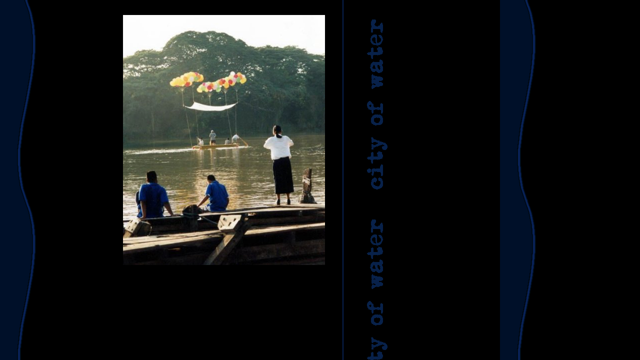

--- FILE ---
content_type: text/html
request_url: https://www.atomicsky.com/cow/event/6.html
body_size: 311
content:
<html>

<head>
<meta http-equiv="Content-Type"
content="text/html; charset=iso-8859-1">
<meta name="GENERATOR" content="Microsoft FrontPage Express 2.0">
<title>> COW - Images</title>
</head>

<body background="../images/bkb.gif" bgcolor="#000000"
text="#FF9900" link="#FFFFFF" vlink="#FFFFFF" alink="#FFFFFF"
topmargin="30" leftmargin="0">
<div align="left">

<table border="0" cellpadding="0" cellspacing="0" width="650">
    <tr>
        <td align="right"><a href="javascript:history.back();"><img
        src="6.jpg" alt="back" align="texttop" border="0"
        width="404" height="500"></a></td>
    </tr>
</table>
</div>

<p align="center">&nbsp;</p>
</body>
</html>
